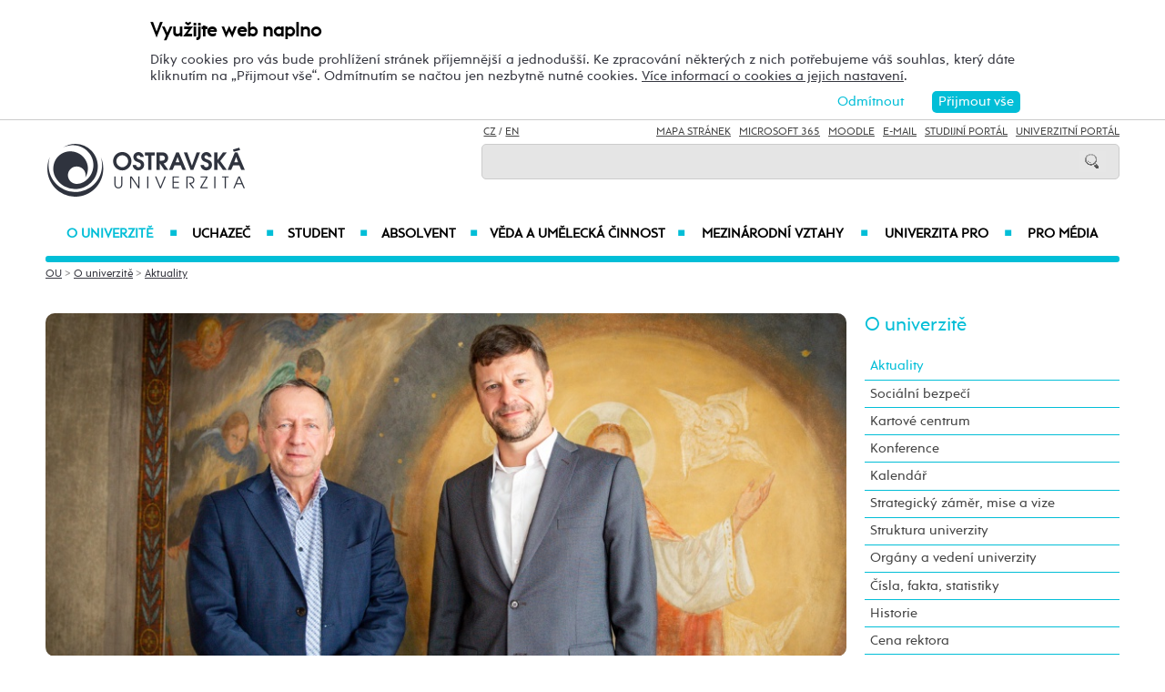

--- FILE ---
content_type: text/html; charset=UTF-8
request_url: https://www.osu.cz/cookies/cookies-js.php?8732343&verze=cz&stredisko=0
body_size: 6874
content:
  $(document).ready(funkce);
  $(window).resize(funkce);
  function funkce() 
  {  
     




  
  $('#povolit_souhlas').click(function(){
  
      $.get('https://www.osu.cz/cookies/cookies-2022-souhlas-ano.php?verze=cz',
      { odkud: "77425042" },
      function(d) {
      $('#souhlas').hide();
      $('.nastaveni').show();
      $('.souhlastext').html('<span class="naplno">Využíváte web naplno</span>Uživatelem byl udělen souhlas s ukládáním <a href="https://www.osu.eu/gdpr/">souborů cookies a použitím analytických reklamních nástrojů</a>. Odmítnutím se načtou jen nezbytně nutné cookies.');      
      $('#povolit_souhlas').hide();
      $('#odmitnout_souhlas').show();
      
            
      $.get("https://www.osu.cz/cookies/cookies-skripty-head.php?38063014&verze=cz&stredisko=0", function(data){
         $('head').append(data);
      }); 
      $.get("https://www.osu.cz/cookies/cookies-skripty-body.php?52445430&verze=cz&stredisko=0", function(data){
         $(document.body).prepend(data);
      });
      
             //setTimeout(function() {
             //location.reload();     
             //},100); 
      });

      if ($(".zobrazit_tlacitko_souhlas_podminky").length ) {
        $('.zobrazit_tlacitko_souhlas_podminky').show();
      }
            
      //var b_replaced = $("body").html().replaceAll('deaktivace-','');
      //$("body").html(b_replaced);
      
      $('[deaktivace-src]').each(function() {
        var $t = $(this);
        $t.attr({
            src: $t.attr('deaktivace-src')
          })
          .removeAttr('deaktivace-src');
      });       
                  
      $("#page").css("margin-top",0);
      $('.cookies_social').hide();
      $('.cookies_ostatni').hide();
      $('.cookies_mapy').hide();
      $('iframe').removeClass("class_deaktivace");
      $('script').removeClass("class_deaktivace");
            
      setTimeout(function() {
        if ($("#mapa").length )    
        {           
        location.reload();
        }     
      },100); 
    });

  
  $('#odmitnout_souhlas').click(function(){
        
      $.get('https://www.osu.cz/cookies/cookies-2022-souhlas-ne.php?verze=cz',
      { odkud: "76460061" },
      function(d) {
      $('#souhlas').hide();
      $('.nastaveni').show();
      $('#souhlastext').html('<span class="naplno">Využijte web naplno</span>Díky cookies pro vás bude prohlížení stránek příjemnější a jednodušší. Ke zpracování některých z nich potřebujeme váš souhlas, který dáte kliknutím na &bdquo;Přijmout vše&ldquo;. Odmítnutím se načtou jen nezbytně nutné cookies. <a href="https://www.osu.cz/gdpr/#o26">Více informací o cookies a jejich nastavení</a>.');
      $('#povolit_souhlas').show();
      $('#odmitnout_souhlas').show();  
      document.cookie = 'my_cookie=; path=/; domain=.osu.cz; expires=' + new Date(0).toUTCString();
      document.cookie = 'my_cookie=; path=/; domain=.google.cz; expires=' + new Date(0).toUTCString();
      document.cookie = 'my_cookie=; path=/; domain=.google.com; expires=' + new Date(0).toUTCString();
      document.cookie = 'my_cookie=; path=/; domain=.facebook.com; expires=' + new Date(0).toUTCString();
      document.cookie = 'my_cookie=; path=/; domain=.facebook.net; expires=' + new Date(0).toUTCString();
      document.cookie = 'my_cookie=; path=/; domain=.seznam.cz; expires=' + new Date(0).toUTCString();
      document.cookie = 'my_cookie=; path=/; domain=.doubleclick.net; expires=' + new Date(0).toUTCString();
      document.cookie = 'my_cookie=; path=/; domain=.youtube.com; expires=' + new Date(0).toUTCString();
      document.cookie = 'my_cookie=; path=/; domain=.youtube-nocookie.com; expires=' + new Date(0).toUTCString();
      document.cookie = '_ga_H59W12ZKVK=; path=/; domain=.osu.cz; expires=' + new Date(0).toUTCString();   
      $("#page").css("margin-top",0);  
      //location.href = location.origin + location.pathname + '?odvolan_souhlas_lista';                    
      location.href = location.origin + location.pathname + window.location.search;
      });

      
    });
    
    
  $('#odvolat_souhlas_ok').click(function(){
      $.get('https://www.osu.cz/cookies/cookies-2022-souhlas-odvolat_ok.php?verze=cz',
      { odkud: "85316737" },
      function(d) {
         $('#souhlas').hide();      
         $('.souhlastext').html('<span class="naplno">Využijte web naplno</span>Díky cookies pro vás bude prohlížení stránek příjemnější a jednodušší. Ke zpracování některých z nich potřebujeme váš souhlas, který dáte kliknutím na &bdquo;Přijmout vše&ldquo;. Odmítnutím se načtou jen nezbytně nutné cookies. <a href="https://www.osu.cz/gdpr/#o26">Více informací o cookies a jejich nastavení</a>.');
         $('#povolit_souhlas').show();
         $('#odmitnout_souhlas').show();
         window.location = window.location.href.split("?")[0];
         document.cookie = 'my_cookie=; path=/; domain=.osu.cz; expires=' + new Date(0).toUTCString();
         document.cookie = 'my_cookie=; path=/; domain=.google.cz; expires=' + new Date(0).toUTCString();
         document.cookie = 'my_cookie=; path=/; domain=.google.com; expires=' + new Date(0).toUTCString();
         document.cookie = 'my_cookie=; path=/; domain=.facebook.com; expires=' + new Date(0).toUTCString();
         document.cookie = 'my_cookie=; path=/; domain=.facebook.net; expires=' + new Date(0).toUTCString();         
         document.cookie = 'my_cookie=; path=/; domain=.seznam.cz; expires=' + new Date(0).toUTCString();
         document.cookie = 'my_cookie=; path=/; domain=.doubleclick.net; expires=' + new Date(0).toUTCString();
         document.cookie = 'my_cookie=; path=/; domain=.youtube.com; expires=' + new Date(0).toUTCString();
         document.cookie = 'my_cookie=; path=/; domain=.youtube-nocookie.com; expires=' + new Date(0).toUTCString();    
         document.cookie = '_ga_H59W12ZKVK=; path=/; domain=.osu.cz; expires=' + new Date(0).toUTCString();
         document.cookie = '_fbp=; path=/; domain=.osu.cz; expires=' + new Date(0).toUTCString();
         document.cookie = '_gcl_au=; path=/; domain=.osu.cz; expires=' + new Date(0).toUTCString();   
         $("#page").css("margin-top",0);  
         //location.href = location.origin + location.pathname + '?odvolan_souhlas_lista';
         location.href = location.origin + location.pathname + window.location.search;
      });
      
    });    
  
  $('#nastaveni, .cookies_ostatni, .cookies_social, .cookies_mapy').click(function(){
   $('#souhlas').show();
   $('.nastaveni').hide();  
   $("#page").css("margin-top",$("#souhlas").height()); 
  });     
  
  
   if($("#souhlas").is(":visible"))
   {
      $("#page").css("margin-top",$("#souhlas").height());
   }
   else
   {
      $("#page").css("margin-top",0);   
   }
}        


--- FILE ---
content_type: text/css
request_url: https://www.osu.cz/css/print-default2017.css
body_size: 14846
content:
@media print{.Rams{font-family:Rams;}
.Rams-Bold{font-family:Rams-Bold;}
.Rams-Italic{font-family:Rams-Italic;}
.RamsLt{font-family:RamsLt;}
.RamsLt-Italic{font-family:RamsLt-Italic;}
.RamsBlack-Italic{font-family:RamsBlack-Italic;}
.Rams-BoldItalic{font-family:Rams-BoldItalic;}
.RamsBlack{font-family:RamsBlack;}
html{height:auto;-webkit-text-size-adjust:100%;}
*:focus{outline:none;}
body{margin:0px;padding:0px;width:100%;height:auto;background:white;font-size:16px;color:#505050;-webkit-text-size-adjust:100%;font-family:Rams, Arial;}
.em18{font-size:1.8em !important;}
#knihatitul2{background:#eeeeee;}
.red{color:white;background:red;padding:1%;}
.info{color:white;background:#aaaaaa;padding:1%;}
.bordernone{border:none !important;}
.deconone{text-decoration:none !important;}
.rounde6{border-radius:7px;}
p{text-align:justify;}
.bodytenky{font-family:RamsLt, Arial !important;}
strong{font-weight:600;}
#page{display:none;}
.clear{clear:both;}
.bgwhite{background:#ffffff;}
.hornimenutext{display:inline-block;width:100%;}
.ui-checkbox, .ui-radio, .ui-input-text{display:inline !important;vertical-align:middle !important;}
.ui-checkbox input, .ui-radio input, .ui-input-text input{}
input[type=checkbox]{-ms-transform:scale(1);-moz-transform:scale(1);-webkit-transform:scale(1);-o-transform:scale(1);border:none;margin-bottom:5px;}
input[type=radio]{-ms-transform:scale(1);-moz-transform:scale(1);-webkit-transform:scale(1);-o-transform:scale(1);border:none;margin-bottom:5px;}
span.check{display:inline !important;vertical-align:middle !important;}
.c{text-align:center !important;}
.r{text-align:right !important;}
.l{text-align:left !important;}
.j{text-align:justify !important;}
.widthauto{width:auto !important;display:inline-block;}
.dotted{border-bottom:1px dotted #cccccc;padding-bottom:2%;}
.round img{border-radius:5px;}
.mrb2{margin:2% 2% 2% 0;}
.mr0{margin-right:0 !important;}
.noborderleft{border-left:none !important;}
.noborderright{border-right:none !important;}
.marleft15{margin-left:15px;}
.marleft40{margin-left:40px;}
#topmenu{background:#00bfd8;}
.main{width:1180px;position:relative;margin:auto;}
.main a{color:#222222;}
h1, h2, h3, h4{font-weight:normal;}
.textnormal{color:#555555 !important;}
ul.download li{background-image:url(http://www.osu.cz/grafika2016/ico-download.png);background-repeat:no-repeat;background-size:5%;padding-left:7%;margin:0;}
ul.download{list-style:none;margin:0;padding:0;}
img{vertical-align:middle;border:none;max-width:100%;}
.patblok h1, .patblok h2{font-size:1.0em;margin:0;padding:0;}
.patblok li, .patblok p{font-size:0.8em;line-height:1.5em;margin:0;padding:0;font-family:RamsLT, Arial !important;}
.akcedatum{display:inline-block;width:20%;padding:0;vertical-align:top;text-align:center;padding:4% 1% 4% 1%;font-size:0.7em;background:#ffffff;margin-bottom:2%;color:#333333;border-radius:5px;}
.akcetext a{color:#2f333e !important;}
.akcetext{display:inline-block;width:73%;text-align:left;padding:1%;margin-bottom:2%;vertical-align:top;font-size:0.7em;}
.akcetext span{font-size:0.9em;color:#797979;}
#menu li span{color:#00bfd8;}
.kalakcedatumvypis{display:inline-block;width:14%;padding:0;vertical-align:top;text-align:center;padding:2% 1% 2% 1%;font-size:1em;background:#eeeeee;margin:2% 2% 2% 0;color:#00bfd8;border-radius:6px;float:left;}
.kalakcedatum{display:inline-block;width:16%;padding:0;vertical-align:top;text-align:center;padding:4% 1% 4% 1%;font-size:0.7em;background:#eeeeee;margin-bottom:2%;color:#00bfd8;border-radius:6px;}
.kalakcetext a{color:#2f333e;}
.kalakcetext{display:inline-block;width:78%;text-align:left;padding:1%;margin-bottom:2%;vertical-align:top;font-size:0.8em;}
.kalakcetext span{font-size:0.9em;color:#797979;}
.barva{color:#00bfd8;}
.bgbarva{background:#00bfd8;}
.detailosoby{margin-top:2%;border-radius:7px;width:100%;}
.aktualizace{color: #999999;}
.w18{width:18%;}
.w8{width:8%;}
.w5{width:5%;}
.w15{width:15%;}
.w25{width:25%;}
.w35{width:35%;}
.w45{width:45%;}
.w55{width:55%;}
.w65{width:65%;}
.w75{width:75%;}
.w85{width:85%;}
.w10{width:10%;}
.w20{width:20%;}
.w30{width:30%;}
.w40{width:40%;}
.w50{width:50%;}
.w60{width:60%;}
.w70{width:70%;}
.w80{width:80%;}
.w90{width:90%;}
.w95{width:95%;}
.w49{width:49%;}
.tr1{background:white;}
.tr2{background:#e8e8e8;border-top:1px solid #cacaca;border-bottom:1px solid #cacaca;}
.tr1 td, .tr2 td{padding:1%;margin:0;}
.textprf{color:#7a9b20 !important;}
.textfu{color:#d2081e !important;}
.textfss{color:#fbb900 !important;}
.textpdf{color:#ee7201 !important;}
.textlf{color:#007cbb !important;}
.textff{color:#74348b !important;}
.textou{color:#02bed7 !important;}
#obrazec img{max-width:100%;border-radius:6px;}
#obrazec{position:relative;height:500px;}
#obrazec1{width:346px;height:144px;position:absolute;top:0;left:0;}
#obrazec2{width:168px;height:298px;position:absolute;top:0;left:356px;}
#obrazec3{width:346px;height:144px;position:absolute;top:0;left:534px;}
#obrazec4{width:168px;height:144px;position:absolute;top:154px;left:0px;}
#obrazec5{width:168px;height:144px;position:absolute;top:308px;left:0px;}
#obrazec6{width:168px;height:144px;position:absolute;top:154px;left:178px;}
#obrazec7{width:346px;height:144px;position:absolute;top:308px;left:356px;}
#obrazec8{width:168px;height:144px;position:absolute;top:154px;left:534px;}
#obrazec9{width:168px;height:144px;position:absolute;top:154px;left:712px;}
#akce{padding:1% 0% 2% 0%;margin:0;}
.akcebox{background:#d4d5d6;padding:1% 2% 1% 2%;width:96%;}
#akce img{max-width:100%;}
#akcetitul{padding:0.6%;margin:0;color:#00bfd8;}
#akcetitul h2{margin:0;}
#aktualitytitul h2{color:#00bfd8;}
#aktualitytitul a{color:#2f333e;}
#aktualitytitul .pravytitul span, .levytitul span, .levytitul2 span{font-size:0.9em;color:#aaaaaa;}
#aktualitytitul a span{color:#00bfd8;background:#f2f2f2;text-decoration:none;display:inline-block;padding:1%;}
#fakultymain{text-align:center;padding:2%;background:#f1f1f1;}
#fakulty{max-width:1230px;margin:auto;}
.cistvice{background:#00bfd8;width:auto;display:inline-block;text-transform:uppercase;}
.slidetop{display:block;}
#menufss, .menufss{width:10.5%;float:left;position:absolute;bottom:3%;left:3.55%;}
#menupdf, .menupdf{width:10.5%;float:left;position:absolute;bottom:3%;left:15.30%;}
#menufu, .menufu{width:10.5%;float:left;position:absolute;bottom:3%;left:27.10%;}
#menuff, .menuff{width:10.5%;float:left;position:absolute;bottom:3%;left:38.9%;}
#menulf, .menulf{width:10.5%;float:left;position:absolute;bottom:3%;left:50.7%;}
#menuprf, .menuprf{width:10.5%;float:left;position:absolute;bottom:3%;left:62.5%;}
#menuust, .menuust{width:10.5%;float:left;position:absolute;bottom:3%;left:74.3%;}
#menuou, .menuosu{width:10.5%;float:left;position:absolute;bottom:3%;left:86.1%;}
.menufakulty{margin:0% 1% 0 2%;background:#2f333e;position:relative;}
.rychly{float:right;width:43%;margin:3% 0 3% 6%;}
.rychly img{max-width:100%;}
.w100{width:100% !important;}
img{max-width:100%;}
.aktualni{color:black !important;background:#eeeeee;font-weight:bold;}
.tabulka{border-radius:6px !important;padding:3%;border:1px solid #cccccc;font-size:0.9em;margin-bottom:2%;}
.tabulka table{border-collapse:collapse;}
.tabulka th{background:#00bfd8;color:white;font-weight:normal;padding:1%;border:none;}
.tabulka td{font-weight:normal;padding:1%;border:none;border-right:1px solid #aaaaaa;border-bottom:1px solid #cccccc;}
.tabulka a{color:#444444;}
#kalendar .kal{height:32px;}
#kalendar .kalr{height:32px;}
.cistvice{padding:4px 7px 4px 7px;}
#menu ul li a{font-size:0.95em;}
.imgico{vertical-align:middle;width:30px;}
.divbublina{width:330px;}
.imgbublina{float:left;max-width:120px !important;border-radius:6px;}
.h_bublina{font-size:1.3em !important;}
.divbublina p{font-size:1.1em !important;}
#mapa{width:100%;height:460px;position:relative;}
.mapa2{width:70% !important;height:460px;position:relative;}
.mapa3{width:100% !important;height:460px;position:relative;}
.mapacit{width:50% !important;;height:460px;position:relative;}
video{max-width:100%;}
.rada1 img, .radakat1a img, .radakat1b img, .radakat1c img{border-radius:8px;}
#menu ul li a{opacity:1;}
.rada1 span{display:inline-block;font-size:0.5em;}
.filtrakt{border:#00bfd8 solid 1px !important;}
.filtrkalendar, .filtrbudovy{float:left;width:28.7%;padding:1.5%;margin:1% 1% 1% 0;background:#f1f1f1;border:1px solid #f1f1f1;border-radius:6px;position:relative;}
.filtrkalendar img{max-width:90%;}
.filtrkalendar input{position:absolute;top:0;bottom:0;right:10px;margin:auto;}
.filtrbudovy img{max-width:100%;}
.budova{width:49%;margin:1% 1% 1% 0;float:left;}
.budova img{max-width:26%;float:left;margin:0 3% 0 0;border-radius:5px;}
.budovapism{border-radius:3px;padding:1.5% 3px 1.5% 3px;color:white;display:inline-block;margin:0 1% 3% 0;width:7.5%;text-align:center;}
.budovapopis{font-size:0.8em;line-height:auto;}
.filtrovatnadpis{font-size:1.0em;margin:5% 0 1% 0 !important;}
table.seda{width:100%;border-collapse:collapse;margin-bottom:3%;}
table.seda td{border-bottom:1px solid #eeeeee;padding:0.5% 1.5% 0.5% 0.5%;}
table.seda th{background:#f8f8f8;padding:0.5%;text-align:left;}
table.small th{background:#f8f8f8;padding:0.5%;text-align:left;font-weight:400;font-size:0.9em;}
#levy li{margin-bottom:0.5em;}
.menuou{clear:both;}
#osoba{position:relative;}
#osobaprofil{position:absolute;top:17%;left:50%;width:45%;}
#menu ul li a{font-weight:bold;}
.vedlejsi{margin-bottom:1% !important;}
.vpravo30p{float:right;max-width:30%;margin:0 0 1% 1%;border-radius:8px;}
.menufcara{border-top:1px solid #aaaaaa;position:absolute;bottom:13%;left:3.6%;right:3.6%;}
.p4{border-bottom-right-radius:8px;}
.rounded5{border-radius:5px;}
.rounded{border-radius:8px;}
.kontaktl{width:49%;padding:0 0 2% 0;float:left;}
.kontaktr{width:49%;float:right;padding:0 0 2% 0;}
.fleft{float:left !important;;}
.fright{float:right !important;}
.ml5{margin-left:5%;}
.mr5{margin-right:5%;}
.mapacit{float:right;}
.mapa2{float:right;}
#mapa{position:relative;}
.vt{vertical-align:top !important;}
.roh4{position:absolute;top:0;left:0;z-index:100;}
.roh{position:absolute;bottom:0;left:0;}
.roh img{float:left;}
.kal a, .kalr a{display:block;position:absolute;left:0;top:0;bottom:0;right:0;}
.bgfss{background:#fcb700 !important;}
.bgfu{background:#d2081e !important;}
.bgff{background:#74348b !important;}
.bgpdf{background:#ee7202 !important;}
.bgprf{background:#799b22 !important;}
.bglf{background:#007cba !important;}
.bgou{background:#02bed7 !important;}
.white{color:white !important;}
.displaynone{display:none !important;width:0;height:0;}
.liprf{margin:0;padding:0 0 0 3.8%;list-style-type:square;color:#799b22;}
.liprf li span{margin:0;padding:0;color:#222222;}
.socialprf span.cast1{display:inline-block;width:3%;padding:0.31%;margin-right:1%;background:#799b22;border-radius:5px;}
.w50 .socialfss span.cast1, .w50 .socialfu span.cast1, .w50 .socialpdf span.cast1, .w50 .sociallf span.cast1, .w50 .socialff span.cast1, .w50 .socialprf span.cast1, .w50 .socialou span.cast1{width:6% !important;margin-right:2% !important;;padding:0.61% !important;;}
.socialprf span.cast2{display:inline-block;}
.black a, .black{color:#252525 !important;}
.lilf{margin:0;padding:0 0 0 3.8%;list-style-type:square;color:#007cba;}
.lilf li span{margin:0;padding:0;color:#222222;}
.sociallf span.cast1{display:inline-block;width:3%;padding:0.31%;margin-right:1%;background:#007cba;border-radius:5px;}
.sociallf span.cast2{display:inline-block;}
.lipdf{margin:0;padding:0 0 0 3.8%;list-style-type:square;color:#ee7202;}
.lipdf li span{margin:0;padding:0;color:#222222;}
.socialpdf span.cast1{display:inline-block;width:3%;padding:0.31%;margin-right:1%;background:#ee7202;border-radius:5px;}
.socialpdf span.cast2{display:inline-block;}
.lifss{margin:0;padding:0 0 0 3.8%;list-style-type:square;color:#fcb700;}
.lifss li span{margin:0;padding:0;color:#222222;}
.socialfss span.cast1{display:inline-block;width:3%;padding:0.31%;margin-right:1%;background:#fcb700;border-radius:5px;}
.socialfss span.cast2{display:inline-block;}
.liou{margin:0;padding:0 0 0 3.8%;list-style-type:square;color:#02bed7;}
.liou li span{margin:0;padding:0;color:#222222;}
.socialou span.cast1{display:inline-block;width:3%;padding:0.31%;margin-right:1%;background:#02bed7;border-radius:5px;}
.socialou span.cast2{display:inline-block;}
.liff{margin:0;padding:0 0 0 3.8%;list-style-type:square;color:#74348b;}
.liff li span{margin:0;padding:0;color:#222222;}
.socialff span.cast1{display:inline-block;width:3%;padding:0.31%;margin-right:1%;background:#74348b;border-radius:5px;}
.socialff span.cast2{display:inline-block;}
.lifu{margin:0;padding:0 0 0 3.8%;list-style-type:square;color:#d2081e;}
.lifu li span{margin:0;padding:0;color:#222222;}
.socialfu span.cast1{display:inline-block;width:3%;padding:0.31%;margin-right:1%;background:#d2081e;border-radius:5px;}
.socialfu span.cast2{display:inline-block;}
hr{border:solid #dddddd;border-width:1px 0 0;clear:both;margin:1.25rem 0 1.1875rem;height:0;}
.mt2{margin-top:2% !important;}
#datepicker, #datepicker2{float:left;height:23px;padding:0;margin-right:5px;background:url(http://www.osu.cz/grafika2016/date.png);background-size:auto 100%;background-repeat:no-repeat;border:1px solid #999999;background-position:right center;}
.submitsearch, .submit{display:inline-block;padding:0 2% 0 2%;margin-right:10px;vertical-align:middle;height:25px;border:none;font-size:0.9em;}
.tiskovkysubmit{display:inline-block;float:left;padding:0 2% 0 2%;margin-right:10px;vertical-align:middle;height:25px;background:#999999;border:none;color:white;}
.tiskovkyselect{display:inline-block;float:left;margin-right:10px;vertical-align:middle;height:25px;}
.sedyblok{border-radius:5px;padding:3%;display:inline-block;width:auto;background:#dddddd;}
.textnormal a{color:#555555 !important;}
#levy h3, #levy h2, #levy p{margin-top:0;}
.histrektor{max-width:22% !important;margin:0 0 10px 10px !important;}
.histrektor img{border-radius:5px;}
.nbb{border-bottom:none !important;}
ol.1{list-style-type:decimal !important;}
ol.a{list-style-type:lower-alpha !important;}
ol.A{list-style-type:upper-alpha !important;}
ol.i{list-style-type:lower-roman !important;}
ol.I{list-style-type:upper-roman !important;}
.lfloat{float:left !important;}
.rfloat{float:right !important;}
.t{vertical-align:top !important;}
.m{vertical-align:middle !important;}
.b{vertical-align:bottom !important;}
.n{font-weight:normal !important;}
.ramek{border:1px solid #dddddd;}
#karta2 h3{margin-top:3%;}
.budovatext{margin-top:1% !important;}
.segment .bliz{display:none;}
ul.bliz{margin:1% 0 1% 0;}
iframe{margin-left:0 !important;margin-right:0 !important;}
.fbStoryAttachmentImage, .uiScaledImageContainer{max-width:600px !important;max-height:600px !important;}
#knihatituldole{background:#eeeeee;height:2%;border-bottom-left-radius:6px;border-bottom-right-radius:6px;margin-bottom:3%;}
}